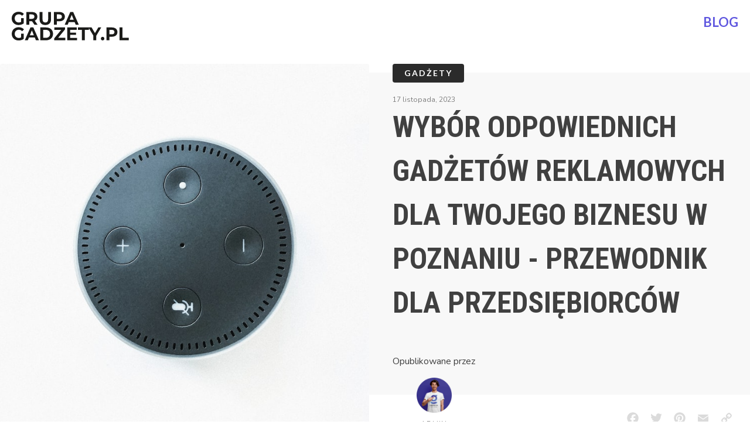

--- FILE ---
content_type: text/html; charset=UTF-8
request_url: https://gadzet.pl/wybor-odpowiednich-gadzetow-reklamowych-dla-twojego-biznesu-w-poznaniu-przewodnik-dla-przedsiebiorcow/
body_size: 8516
content:
<!DOCTYPE html>
<html lang="pl-PL" prefix="og: https://ogp.me/ns#" >
<head>
<meta charset="UTF-8">
<meta name="viewport" content="width=device-width, initial-scale=1.0">
<!-- WP_HEAD() START -->
<link rel="preload" as="style" href="https://fonts.googleapis.com/css?family=Nunito:100,200,300,400,500,600,700,800,900|Nunito:100,200,300,400,500,600,700,800,900|Lato:100,200,300,400,500,600,700,800,900|Roboto+Condensed:100,200,300,400,500,600,700,800,900" >
<link rel="stylesheet" href="https://fonts.googleapis.com/css?family=Nunito:100,200,300,400,500,600,700,800,900|Nunito:100,200,300,400,500,600,700,800,900|Lato:100,200,300,400,500,600,700,800,900|Roboto+Condensed:100,200,300,400,500,600,700,800,900">

<!-- Optymalizacja wyszukiwarek według Rank Math - https://rankmath.com/ -->
<title>Wybór odpowiednich gadżetów reklamowych dla Twojego biznesu w Poznaniu - przewodnik dla przedsiębiorców - Gadżet</title>
<meta name="description" content="Przedstawiamy przewodnik dla przedsiębiorców, którzy chcą korzystać z gadżetów reklamowych w swoim biznesie w Poznaniu. Dowiedz się, dlaczego warto inwestować"/>
<meta name="robots" content="index, follow, max-snippet:-1, max-video-preview:-1, max-image-preview:large"/>
<link rel="canonical" href="https://gadzet.pl/wybor-odpowiednich-gadzetow-reklamowych-dla-twojego-biznesu-w-poznaniu-przewodnik-dla-przedsiebiorcow/" />
<meta property="og:locale" content="pl_PL" />
<meta property="og:type" content="article" />
<meta property="og:title" content="Wybór odpowiednich gadżetów reklamowych dla Twojego biznesu w Poznaniu - przewodnik dla przedsiębiorców - Gadżet" />
<meta property="og:description" content="Przedstawiamy przewodnik dla przedsiębiorców, którzy chcą korzystać z gadżetów reklamowych w swoim biznesie w Poznaniu. Dowiedz się, dlaczego warto inwestować" />
<meta property="og:url" content="https://gadzet.pl/wybor-odpowiednich-gadzetow-reklamowych-dla-twojego-biznesu-w-poznaniu-przewodnik-dla-przedsiebiorcow/" />
<meta property="og:site_name" content="Gadżet.pl" />
<meta property="article:section" content="Gadżety" />
<meta property="og:image" content="https://gadzet.pl/wp-content/uploads/2023/11/gadzety_reklamowe_dla_biznesu.jpg" />
<meta property="og:image:secure_url" content="https://gadzet.pl/wp-content/uploads/2023/11/gadzety_reklamowe_dla_biznesu.jpg" />
<meta property="og:image:width" content="1080" />
<meta property="og:image:height" content="732" />
<meta property="og:image:alt" content="Gadżety reklamowe dla biznesu" />
<meta property="og:image:type" content="image/jpeg" />
<meta property="article:published_time" content="2023-11-17T12:53:30+01:00" />
<meta name="twitter:card" content="summary_large_image" />
<meta name="twitter:title" content="Wybór odpowiednich gadżetów reklamowych dla Twojego biznesu w Poznaniu - przewodnik dla przedsiębiorców - Gadżet" />
<meta name="twitter:description" content="Przedstawiamy przewodnik dla przedsiębiorców, którzy chcą korzystać z gadżetów reklamowych w swoim biznesie w Poznaniu. Dowiedz się, dlaczego warto inwestować" />
<meta name="twitter:image" content="https://gadzet.pl/wp-content/uploads/2023/11/gadzety_reklamowe_dla_biznesu.jpg" />
<meta name="twitter:label1" content="Napisane przez" />
<meta name="twitter:data1" content="admin" />
<meta name="twitter:label2" content="Czas czytania" />
<meta name="twitter:data2" content="1 minuta" />
<script type="application/ld+json" class="rank-math-schema">{"@context":"https://schema.org","@graph":[{"@type":"Organization","@id":"https://gadzet.pl/#organization","name":"Gad\u017cet.pl","url":"https://gadzet.pl"},{"@type":"WebSite","@id":"https://gadzet.pl/#website","url":"https://gadzet.pl","name":"Gad\u017cet.pl","publisher":{"@id":"https://gadzet.pl/#organization"},"inLanguage":"pl-PL"},{"@type":"ImageObject","@id":"https://gadzet.pl/wp-content/uploads/2023/11/gadzety_reklamowe_dla_biznesu.jpg","url":"https://gadzet.pl/wp-content/uploads/2023/11/gadzety_reklamowe_dla_biznesu.jpg","width":"1080","height":"732","caption":"Gad\u017cety reklamowe dla biznesu","inLanguage":"pl-PL"},{"@type":"WebPage","@id":"https://gadzet.pl/wybor-odpowiednich-gadzetow-reklamowych-dla-twojego-biznesu-w-poznaniu-przewodnik-dla-przedsiebiorcow/#webpage","url":"https://gadzet.pl/wybor-odpowiednich-gadzetow-reklamowych-dla-twojego-biznesu-w-poznaniu-przewodnik-dla-przedsiebiorcow/","name":"Wyb\u00f3r odpowiednich gad\u017cet\u00f3w reklamowych dla Twojego biznesu w Poznaniu - przewodnik dla przedsi\u0119biorc\u00f3w - Gad\u017cet","datePublished":"2023-11-17T12:53:30+01:00","dateModified":"2023-11-17T12:53:30+01:00","isPartOf":{"@id":"https://gadzet.pl/#website"},"primaryImageOfPage":{"@id":"https://gadzet.pl/wp-content/uploads/2023/11/gadzety_reklamowe_dla_biznesu.jpg"},"inLanguage":"pl-PL"},{"@type":"Person","@id":"https://gadzet.pl/author/admin/","name":"admin","url":"https://gadzet.pl/author/admin/","image":{"@type":"ImageObject","@id":"https://secure.gravatar.com/avatar/4cd44966983f4d1bf6324d5b26e5459fafcca219620af3f934dec86579c6a0f2?s=96&amp;d=mm&amp;r=g","url":"https://secure.gravatar.com/avatar/4cd44966983f4d1bf6324d5b26e5459fafcca219620af3f934dec86579c6a0f2?s=96&amp;d=mm&amp;r=g","caption":"admin","inLanguage":"pl-PL"},"sameAs":["http://gadzet.pl"],"worksFor":{"@id":"https://gadzet.pl/#organization"}},{"@type":"BlogPosting","headline":"Wyb\u00f3r odpowiednich gad\u017cet\u00f3w reklamowych dla Twojego biznesu w Poznaniu - przewodnik dla przedsi\u0119biorc\u00f3w -","datePublished":"2023-11-17T12:53:30+01:00","dateModified":"2023-11-17T12:53:30+01:00","articleSection":"Gad\u017cety","author":{"@id":"https://gadzet.pl/author/admin/","name":"admin"},"publisher":{"@id":"https://gadzet.pl/#organization"},"description":"Przedstawiamy przewodnik dla przedsi\u0119biorc\u00f3w, kt\u00f3rzy chc\u0105 korzysta\u0107 z gad\u017cet\u00f3w reklamowych w swoim biznesie w Poznaniu. Dowiedz si\u0119, dlaczego warto inwestowa\u0107","name":"Wyb\u00f3r odpowiednich gad\u017cet\u00f3w reklamowych dla Twojego biznesu w Poznaniu - przewodnik dla przedsi\u0119biorc\u00f3w -","@id":"https://gadzet.pl/wybor-odpowiednich-gadzetow-reklamowych-dla-twojego-biznesu-w-poznaniu-przewodnik-dla-przedsiebiorcow/#richSnippet","isPartOf":{"@id":"https://gadzet.pl/wybor-odpowiednich-gadzetow-reklamowych-dla-twojego-biznesu-w-poznaniu-przewodnik-dla-przedsiebiorcow/#webpage"},"image":{"@id":"https://gadzet.pl/wp-content/uploads/2023/11/gadzety_reklamowe_dla_biznesu.jpg"},"inLanguage":"pl-PL","mainEntityOfPage":{"@id":"https://gadzet.pl/wybor-odpowiednich-gadzetow-reklamowych-dla-twojego-biznesu-w-poznaniu-przewodnik-dla-przedsiebiorcow/#webpage"}}]}</script>
<!-- /Wtyczka Rank Math WordPress SEO -->

<link rel="alternate" type="application/rss+xml" title="Gadżet &raquo; Kanał z wpisami" href="https://gadzet.pl/feed/" />
<link rel="alternate" type="application/rss+xml" title="Gadżet &raquo; Kanał z komentarzami" href="https://gadzet.pl/comments/feed/" />
<link rel="alternate" type="application/rss+xml" title="Gadżet &raquo; Wybór odpowiednich gadżetów reklamowych dla Twojego biznesu w Poznaniu - przewodnik dla przedsiębiorców Kanał z komentarzami" href="https://gadzet.pl/wybor-odpowiednich-gadzetow-reklamowych-dla-twojego-biznesu-w-poznaniu-przewodnik-dla-przedsiebiorcow/feed/" />
<link rel="alternate" title="oEmbed (JSON)" type="application/json+oembed" href="https://gadzet.pl/wp-json/oembed/1.0/embed?url=https%3A%2F%2Fgadzet.pl%2Fwybor-odpowiednich-gadzetow-reklamowych-dla-twojego-biznesu-w-poznaniu-przewodnik-dla-przedsiebiorcow%2F" />
<link rel="alternate" title="oEmbed (XML)" type="text/xml+oembed" href="https://gadzet.pl/wp-json/oembed/1.0/embed?url=https%3A%2F%2Fgadzet.pl%2Fwybor-odpowiednich-gadzetow-reklamowych-dla-twojego-biznesu-w-poznaniu-przewodnik-dla-przedsiebiorcow%2F&#038;format=xml" />
<style id='wp-img-auto-sizes-contain-inline-css'>
img:is([sizes=auto i],[sizes^="auto," i]){contain-intrinsic-size:3000px 1500px}
/*# sourceURL=wp-img-auto-sizes-contain-inline-css */
</style>
<style id='wp-block-library-inline-css'>
:root{--wp-block-synced-color:#7a00df;--wp-block-synced-color--rgb:122,0,223;--wp-bound-block-color:var(--wp-block-synced-color);--wp-editor-canvas-background:#ddd;--wp-admin-theme-color:#007cba;--wp-admin-theme-color--rgb:0,124,186;--wp-admin-theme-color-darker-10:#006ba1;--wp-admin-theme-color-darker-10--rgb:0,107,160.5;--wp-admin-theme-color-darker-20:#005a87;--wp-admin-theme-color-darker-20--rgb:0,90,135;--wp-admin-border-width-focus:2px}@media (min-resolution:192dpi){:root{--wp-admin-border-width-focus:1.5px}}.wp-element-button{cursor:pointer}:root .has-very-light-gray-background-color{background-color:#eee}:root .has-very-dark-gray-background-color{background-color:#313131}:root .has-very-light-gray-color{color:#eee}:root .has-very-dark-gray-color{color:#313131}:root .has-vivid-green-cyan-to-vivid-cyan-blue-gradient-background{background:linear-gradient(135deg,#00d084,#0693e3)}:root .has-purple-crush-gradient-background{background:linear-gradient(135deg,#34e2e4,#4721fb 50%,#ab1dfe)}:root .has-hazy-dawn-gradient-background{background:linear-gradient(135deg,#faaca8,#dad0ec)}:root .has-subdued-olive-gradient-background{background:linear-gradient(135deg,#fafae1,#67a671)}:root .has-atomic-cream-gradient-background{background:linear-gradient(135deg,#fdd79a,#004a59)}:root .has-nightshade-gradient-background{background:linear-gradient(135deg,#330968,#31cdcf)}:root .has-midnight-gradient-background{background:linear-gradient(135deg,#020381,#2874fc)}:root{--wp--preset--font-size--normal:16px;--wp--preset--font-size--huge:42px}.has-regular-font-size{font-size:1em}.has-larger-font-size{font-size:2.625em}.has-normal-font-size{font-size:var(--wp--preset--font-size--normal)}.has-huge-font-size{font-size:var(--wp--preset--font-size--huge)}.has-text-align-center{text-align:center}.has-text-align-left{text-align:left}.has-text-align-right{text-align:right}.has-fit-text{white-space:nowrap!important}#end-resizable-editor-section{display:none}.aligncenter{clear:both}.items-justified-left{justify-content:flex-start}.items-justified-center{justify-content:center}.items-justified-right{justify-content:flex-end}.items-justified-space-between{justify-content:space-between}.screen-reader-text{border:0;clip-path:inset(50%);height:1px;margin:-1px;overflow:hidden;padding:0;position:absolute;width:1px;word-wrap:normal!important}.screen-reader-text:focus{background-color:#ddd;clip-path:none;color:#444;display:block;font-size:1em;height:auto;left:5px;line-height:normal;padding:15px 23px 14px;text-decoration:none;top:5px;width:auto;z-index:100000}html :where(.has-border-color){border-style:solid}html :where([style*=border-top-color]){border-top-style:solid}html :where([style*=border-right-color]){border-right-style:solid}html :where([style*=border-bottom-color]){border-bottom-style:solid}html :where([style*=border-left-color]){border-left-style:solid}html :where([style*=border-width]){border-style:solid}html :where([style*=border-top-width]){border-top-style:solid}html :where([style*=border-right-width]){border-right-style:solid}html :where([style*=border-bottom-width]){border-bottom-style:solid}html :where([style*=border-left-width]){border-left-style:solid}html :where(img[class*=wp-image-]){height:auto;max-width:100%}:where(figure){margin:0 0 1em}html :where(.is-position-sticky){--wp-admin--admin-bar--position-offset:var(--wp-admin--admin-bar--height,0px)}@media screen and (max-width:600px){html :where(.is-position-sticky){--wp-admin--admin-bar--position-offset:0px}}
/*# sourceURL=/wp-includes/css/dist/block-library/common.min.css */
</style>
<style id='classic-theme-styles-inline-css'>
/*! This file is auto-generated */
.wp-block-button__link{color:#fff;background-color:#32373c;border-radius:9999px;box-shadow:none;text-decoration:none;padding:calc(.667em + 2px) calc(1.333em + 2px);font-size:1.125em}.wp-block-file__button{background:#32373c;color:#fff;text-decoration:none}
/*# sourceURL=/wp-includes/css/classic-themes.min.css */
</style>
<style id='global-styles-inline-css'>
:root{--wp--preset--aspect-ratio--square: 1;--wp--preset--aspect-ratio--4-3: 4/3;--wp--preset--aspect-ratio--3-4: 3/4;--wp--preset--aspect-ratio--3-2: 3/2;--wp--preset--aspect-ratio--2-3: 2/3;--wp--preset--aspect-ratio--16-9: 16/9;--wp--preset--aspect-ratio--9-16: 9/16;--wp--preset--color--black: #000000;--wp--preset--color--cyan-bluish-gray: #abb8c3;--wp--preset--color--white: #ffffff;--wp--preset--color--pale-pink: #f78da7;--wp--preset--color--vivid-red: #cf2e2e;--wp--preset--color--luminous-vivid-orange: #ff6900;--wp--preset--color--luminous-vivid-amber: #fcb900;--wp--preset--color--light-green-cyan: #7bdcb5;--wp--preset--color--vivid-green-cyan: #00d084;--wp--preset--color--pale-cyan-blue: #8ed1fc;--wp--preset--color--vivid-cyan-blue: #0693e3;--wp--preset--color--vivid-purple: #9b51e0;--wp--preset--color--base: #ffffff;--wp--preset--color--contrast: #000000;--wp--preset--color--primary: #9DFF20;--wp--preset--color--secondary: #345C00;--wp--preset--color--tertiary: #F6F6F6;--wp--preset--gradient--vivid-cyan-blue-to-vivid-purple: linear-gradient(135deg,rgb(6,147,227) 0%,rgb(155,81,224) 100%);--wp--preset--gradient--light-green-cyan-to-vivid-green-cyan: linear-gradient(135deg,rgb(122,220,180) 0%,rgb(0,208,130) 100%);--wp--preset--gradient--luminous-vivid-amber-to-luminous-vivid-orange: linear-gradient(135deg,rgb(252,185,0) 0%,rgb(255,105,0) 100%);--wp--preset--gradient--luminous-vivid-orange-to-vivid-red: linear-gradient(135deg,rgb(255,105,0) 0%,rgb(207,46,46) 100%);--wp--preset--gradient--very-light-gray-to-cyan-bluish-gray: linear-gradient(135deg,rgb(238,238,238) 0%,rgb(169,184,195) 100%);--wp--preset--gradient--cool-to-warm-spectrum: linear-gradient(135deg,rgb(74,234,220) 0%,rgb(151,120,209) 20%,rgb(207,42,186) 40%,rgb(238,44,130) 60%,rgb(251,105,98) 80%,rgb(254,248,76) 100%);--wp--preset--gradient--blush-light-purple: linear-gradient(135deg,rgb(255,206,236) 0%,rgb(152,150,240) 100%);--wp--preset--gradient--blush-bordeaux: linear-gradient(135deg,rgb(254,205,165) 0%,rgb(254,45,45) 50%,rgb(107,0,62) 100%);--wp--preset--gradient--luminous-dusk: linear-gradient(135deg,rgb(255,203,112) 0%,rgb(199,81,192) 50%,rgb(65,88,208) 100%);--wp--preset--gradient--pale-ocean: linear-gradient(135deg,rgb(255,245,203) 0%,rgb(182,227,212) 50%,rgb(51,167,181) 100%);--wp--preset--gradient--electric-grass: linear-gradient(135deg,rgb(202,248,128) 0%,rgb(113,206,126) 100%);--wp--preset--gradient--midnight: linear-gradient(135deg,rgb(2,3,129) 0%,rgb(40,116,252) 100%);--wp--preset--font-size--small: clamp(0.875rem, 0.875rem + ((1vw - 0.2rem) * 0.227), 1rem);--wp--preset--font-size--medium: clamp(1rem, 1rem + ((1vw - 0.2rem) * 0.227), 1.125rem);--wp--preset--font-size--large: clamp(1.75rem, 1.75rem + ((1vw - 0.2rem) * 0.227), 1.875rem);--wp--preset--font-size--x-large: 2.25rem;--wp--preset--font-size--xx-large: clamp(6.1rem, 6.1rem + ((1vw - 0.2rem) * 7.091), 10rem);--wp--preset--font-family--dm-sans: "DM Sans", sans-serif;--wp--preset--font-family--ibm-plex-mono: 'IBM Plex Mono', monospace;--wp--preset--font-family--inter: "Inter", sans-serif;--wp--preset--font-family--system-font: -apple-system,BlinkMacSystemFont,"Segoe UI",Roboto,Oxygen-Sans,Ubuntu,Cantarell,"Helvetica Neue",sans-serif;--wp--preset--font-family--source-serif-pro: "Source Serif Pro", serif;--wp--preset--spacing--20: 0.44rem;--wp--preset--spacing--30: clamp(1.5rem, 5vw, 2rem);--wp--preset--spacing--40: clamp(1.8rem, 1.8rem + ((1vw - 0.48rem) * 2.885), 3rem);--wp--preset--spacing--50: clamp(2.5rem, 8vw, 4.5rem);--wp--preset--spacing--60: clamp(3.75rem, 10vw, 7rem);--wp--preset--spacing--70: clamp(5rem, 5.25rem + ((1vw - 0.48rem) * 9.096), 8rem);--wp--preset--spacing--80: clamp(7rem, 14vw, 11rem);--wp--preset--shadow--natural: 6px 6px 9px rgba(0, 0, 0, 0.2);--wp--preset--shadow--deep: 12px 12px 50px rgba(0, 0, 0, 0.4);--wp--preset--shadow--sharp: 6px 6px 0px rgba(0, 0, 0, 0.2);--wp--preset--shadow--outlined: 6px 6px 0px -3px rgb(255, 255, 255), 6px 6px rgb(0, 0, 0);--wp--preset--shadow--crisp: 6px 6px 0px rgb(0, 0, 0);}:root :where(.is-layout-flow) > :first-child{margin-block-start: 0;}:root :where(.is-layout-flow) > :last-child{margin-block-end: 0;}:root :where(.is-layout-flow) > *{margin-block-start: 1.5rem;margin-block-end: 0;}:root :where(.is-layout-constrained) > :first-child{margin-block-start: 0;}:root :where(.is-layout-constrained) > :last-child{margin-block-end: 0;}:root :where(.is-layout-constrained) > *{margin-block-start: 1.5rem;margin-block-end: 0;}:root :where(.is-layout-flex){gap: 1.5rem;}:root :where(.is-layout-grid){gap: 1.5rem;}body .is-layout-flex{display: flex;}.is-layout-flex{flex-wrap: wrap;align-items: center;}.is-layout-flex > :is(*, div){margin: 0;}body .is-layout-grid{display: grid;}.is-layout-grid > :is(*, div){margin: 0;}.has-black-color{color: var(--wp--preset--color--black) !important;}.has-cyan-bluish-gray-color{color: var(--wp--preset--color--cyan-bluish-gray) !important;}.has-white-color{color: var(--wp--preset--color--white) !important;}.has-pale-pink-color{color: var(--wp--preset--color--pale-pink) !important;}.has-vivid-red-color{color: var(--wp--preset--color--vivid-red) !important;}.has-luminous-vivid-orange-color{color: var(--wp--preset--color--luminous-vivid-orange) !important;}.has-luminous-vivid-amber-color{color: var(--wp--preset--color--luminous-vivid-amber) !important;}.has-light-green-cyan-color{color: var(--wp--preset--color--light-green-cyan) !important;}.has-vivid-green-cyan-color{color: var(--wp--preset--color--vivid-green-cyan) !important;}.has-pale-cyan-blue-color{color: var(--wp--preset--color--pale-cyan-blue) !important;}.has-vivid-cyan-blue-color{color: var(--wp--preset--color--vivid-cyan-blue) !important;}.has-vivid-purple-color{color: var(--wp--preset--color--vivid-purple) !important;}.has-black-background-color{background-color: var(--wp--preset--color--black) !important;}.has-cyan-bluish-gray-background-color{background-color: var(--wp--preset--color--cyan-bluish-gray) !important;}.has-white-background-color{background-color: var(--wp--preset--color--white) !important;}.has-pale-pink-background-color{background-color: var(--wp--preset--color--pale-pink) !important;}.has-vivid-red-background-color{background-color: var(--wp--preset--color--vivid-red) !important;}.has-luminous-vivid-orange-background-color{background-color: var(--wp--preset--color--luminous-vivid-orange) !important;}.has-luminous-vivid-amber-background-color{background-color: var(--wp--preset--color--luminous-vivid-amber) !important;}.has-light-green-cyan-background-color{background-color: var(--wp--preset--color--light-green-cyan) !important;}.has-vivid-green-cyan-background-color{background-color: var(--wp--preset--color--vivid-green-cyan) !important;}.has-pale-cyan-blue-background-color{background-color: var(--wp--preset--color--pale-cyan-blue) !important;}.has-vivid-cyan-blue-background-color{background-color: var(--wp--preset--color--vivid-cyan-blue) !important;}.has-vivid-purple-background-color{background-color: var(--wp--preset--color--vivid-purple) !important;}.has-black-border-color{border-color: var(--wp--preset--color--black) !important;}.has-cyan-bluish-gray-border-color{border-color: var(--wp--preset--color--cyan-bluish-gray) !important;}.has-white-border-color{border-color: var(--wp--preset--color--white) !important;}.has-pale-pink-border-color{border-color: var(--wp--preset--color--pale-pink) !important;}.has-vivid-red-border-color{border-color: var(--wp--preset--color--vivid-red) !important;}.has-luminous-vivid-orange-border-color{border-color: var(--wp--preset--color--luminous-vivid-orange) !important;}.has-luminous-vivid-amber-border-color{border-color: var(--wp--preset--color--luminous-vivid-amber) !important;}.has-light-green-cyan-border-color{border-color: var(--wp--preset--color--light-green-cyan) !important;}.has-vivid-green-cyan-border-color{border-color: var(--wp--preset--color--vivid-green-cyan) !important;}.has-pale-cyan-blue-border-color{border-color: var(--wp--preset--color--pale-cyan-blue) !important;}.has-vivid-cyan-blue-border-color{border-color: var(--wp--preset--color--vivid-cyan-blue) !important;}.has-vivid-purple-border-color{border-color: var(--wp--preset--color--vivid-purple) !important;}.has-vivid-cyan-blue-to-vivid-purple-gradient-background{background: var(--wp--preset--gradient--vivid-cyan-blue-to-vivid-purple) !important;}.has-light-green-cyan-to-vivid-green-cyan-gradient-background{background: var(--wp--preset--gradient--light-green-cyan-to-vivid-green-cyan) !important;}.has-luminous-vivid-amber-to-luminous-vivid-orange-gradient-background{background: var(--wp--preset--gradient--luminous-vivid-amber-to-luminous-vivid-orange) !important;}.has-luminous-vivid-orange-to-vivid-red-gradient-background{background: var(--wp--preset--gradient--luminous-vivid-orange-to-vivid-red) !important;}.has-very-light-gray-to-cyan-bluish-gray-gradient-background{background: var(--wp--preset--gradient--very-light-gray-to-cyan-bluish-gray) !important;}.has-cool-to-warm-spectrum-gradient-background{background: var(--wp--preset--gradient--cool-to-warm-spectrum) !important;}.has-blush-light-purple-gradient-background{background: var(--wp--preset--gradient--blush-light-purple) !important;}.has-blush-bordeaux-gradient-background{background: var(--wp--preset--gradient--blush-bordeaux) !important;}.has-luminous-dusk-gradient-background{background: var(--wp--preset--gradient--luminous-dusk) !important;}.has-pale-ocean-gradient-background{background: var(--wp--preset--gradient--pale-ocean) !important;}.has-electric-grass-gradient-background{background: var(--wp--preset--gradient--electric-grass) !important;}.has-midnight-gradient-background{background: var(--wp--preset--gradient--midnight) !important;}.has-small-font-size{font-size: var(--wp--preset--font-size--small) !important;}.has-medium-font-size{font-size: var(--wp--preset--font-size--medium) !important;}.has-large-font-size{font-size: var(--wp--preset--font-size--large) !important;}.has-x-large-font-size{font-size: var(--wp--preset--font-size--x-large) !important;}
/*# sourceURL=global-styles-inline-css */
</style>
<link rel='stylesheet' id='oxygen-css' href='https://gadzet.pl/wp-content/plugins/oxygen/component-framework/oxygen.css?ver=4.8.1' media='all' />
<script src="https://gadzet.pl/wp-includes/js/jquery/jquery.min.js?ver=3.7.1" id="jquery-core-js"></script>
<link rel="https://api.w.org/" href="https://gadzet.pl/wp-json/" /><link rel="alternate" title="JSON" type="application/json" href="https://gadzet.pl/wp-json/wp/v2/posts/18751" /><link rel="EditURI" type="application/rsd+xml" title="RSD" href="https://gadzet.pl/xmlrpc.php?rsd" />
<meta name="generator" content="WordPress 6.9" />
<link rel='shortlink' href='https://gadzet.pl/?p=18751' />
<style class='wp-fonts-local'>
@font-face{font-family:"DM Sans";font-style:normal;font-weight:400;font-display:fallback;src:url('https://gadzet.pl/wp-content/themes/oxygen-is-not-a-theme/assets/fonts/dm-sans/DMSans-Regular.woff2') format('woff2');font-stretch:normal;}
@font-face{font-family:"DM Sans";font-style:italic;font-weight:400;font-display:fallback;src:url('https://gadzet.pl/wp-content/themes/oxygen-is-not-a-theme/assets/fonts/dm-sans/DMSans-Regular-Italic.woff2') format('woff2');font-stretch:normal;}
@font-face{font-family:"DM Sans";font-style:normal;font-weight:700;font-display:fallback;src:url('https://gadzet.pl/wp-content/themes/oxygen-is-not-a-theme/assets/fonts/dm-sans/DMSans-Bold.woff2') format('woff2');font-stretch:normal;}
@font-face{font-family:"DM Sans";font-style:italic;font-weight:700;font-display:fallback;src:url('https://gadzet.pl/wp-content/themes/oxygen-is-not-a-theme/assets/fonts/dm-sans/DMSans-Bold-Italic.woff2') format('woff2');font-stretch:normal;}
@font-face{font-family:"IBM Plex Mono";font-style:normal;font-weight:300;font-display:block;src:url('https://gadzet.pl/wp-content/themes/oxygen-is-not-a-theme/assets/fonts/ibm-plex-mono/IBMPlexMono-Light.woff2') format('woff2');font-stretch:normal;}
@font-face{font-family:"IBM Plex Mono";font-style:normal;font-weight:400;font-display:block;src:url('https://gadzet.pl/wp-content/themes/oxygen-is-not-a-theme/assets/fonts/ibm-plex-mono/IBMPlexMono-Regular.woff2') format('woff2');font-stretch:normal;}
@font-face{font-family:"IBM Plex Mono";font-style:italic;font-weight:400;font-display:block;src:url('https://gadzet.pl/wp-content/themes/oxygen-is-not-a-theme/assets/fonts/ibm-plex-mono/IBMPlexMono-Italic.woff2') format('woff2');font-stretch:normal;}
@font-face{font-family:"IBM Plex Mono";font-style:normal;font-weight:700;font-display:block;src:url('https://gadzet.pl/wp-content/themes/oxygen-is-not-a-theme/assets/fonts/ibm-plex-mono/IBMPlexMono-Bold.woff2') format('woff2');font-stretch:normal;}
@font-face{font-family:Inter;font-style:normal;font-weight:200 900;font-display:fallback;src:url('https://gadzet.pl/wp-content/themes/oxygen-is-not-a-theme/assets/fonts/inter/Inter-VariableFont_slnt,wght.ttf') format('truetype');font-stretch:normal;}
@font-face{font-family:"Source Serif Pro";font-style:normal;font-weight:200 900;font-display:fallback;src:url('https://gadzet.pl/wp-content/themes/oxygen-is-not-a-theme/assets/fonts/source-serif-pro/SourceSerif4Variable-Roman.ttf.woff2') format('woff2');font-stretch:normal;}
@font-face{font-family:"Source Serif Pro";font-style:italic;font-weight:200 900;font-display:fallback;src:url('https://gadzet.pl/wp-content/themes/oxygen-is-not-a-theme/assets/fonts/source-serif-pro/SourceSerif4Variable-Italic.ttf.woff2') format('woff2');font-stretch:normal;}
</style>
<link rel="icon" href="https://gadzet.pl/wp-content/uploads/2023/06/cropped-favicon-32x32.png" sizes="32x32" />
<link rel="icon" href="https://gadzet.pl/wp-content/uploads/2023/06/cropped-favicon-192x192.png" sizes="192x192" />
<link rel="apple-touch-icon" href="https://gadzet.pl/wp-content/uploads/2023/06/cropped-favicon-180x180.png" />
<meta name="msapplication-TileImage" content="https://gadzet.pl/wp-content/uploads/2023/06/cropped-favicon-270x270.png" />
<link rel='stylesheet' id='oxygen-cache-17-css' href='//gadzet.pl/wp-content/uploads/oxygen/css/17.css?cache=1758639398&#038;ver=6.9' media='all' />
<link rel='stylesheet' id='oxygen-cache-51-css' href='//gadzet.pl/wp-content/uploads/oxygen/css/51.css?cache=1686557740&#038;ver=6.9' media='all' />
<link rel='stylesheet' id='oxygen-universal-styles-css' href='//gadzet.pl/wp-content/uploads/oxygen/css/universal.css?cache=1758639398&#038;ver=6.9' media='all' />
<!-- END OF WP_HEAD() -->
</head>
<body class="wp-singular post-template-default single single-post postid-18751 single-format-standard wp-embed-responsive wp-theme-oxygen-is-not-a-theme  oxygen-body" >




						<header id="section-1-17" class=" ct-section" ><div class="ct-section-inner-wrap"><a id="link-6-17" class="ct-link" href="https://gadzet.pl/"   ><img  id="image-3-17" alt="Gadzet pl Logo" src="https://gadzet.pl/wp-content/uploads/2023/05/gadzetpl-logo.svg" class="ct-image" srcset="" sizes="(max-width: 388px) 100vw, 388px" /></a><a id="text_block-10-17" class="ct-link-text" href="https://gadzet.pl/blog/"   >BLOG</a></div></header><section id="section-2-51" class=" ct-section section-background" ><div class="ct-section-inner-wrap"><img  id="image-4-51" alt="Gadżety reklamowe dla biznesu" src="https://gadzet.pl/wp-content/uploads/2023/11/gadzety_reklamowe_dla_biznesu.jpg" class="ct-image" srcset="https://gadzet.pl/wp-content/uploads/2023/11/gadzety_reklamowe_dla_biznesu.jpg 1080w, https://gadzet.pl/wp-content/uploads/2023/11/gadzety_reklamowe_dla_biznesu-300x203.jpg 300w, https://gadzet.pl/wp-content/uploads/2023/11/gadzety_reklamowe_dla_biznesu-1024x694.jpg 1024w, https://gadzet.pl/wp-content/uploads/2023/11/gadzety_reklamowe_dla_biznesu-768x521.jpg 768w" sizes="(max-width: 1080px) 100vw, 1080px" /><div id="div_block-21-51" class="ct-div-block" ><div id="div_block-3-51" class="ct-div-block" ><div id="text_block-9-51" class="ct-text-block span__post-category-link" ><span id="span-11-51" class="ct-span" ><a href="https://gadzet.pl/category/gadzety/" rel="tag">Gadżety</a></span></div><div id="text_block-30-51" class="ct-text-block" ><span id="span-33-51" class="ct-span" >17 listopada, 2023</span></div><h1 id="headline-6-51" class="ct-headline"><span id="span-7-51" class="ct-span" >Wybór odpowiednich gadżetów reklamowych dla Twojego biznesu w Poznaniu - przewodnik dla przedsiębiorców</span></h1><div id="div_block-34-51" class="ct-div-block" ><div id="div_block-13-51" class="ct-div-block" ><div id="text_block-18-51" class="ct-text-block" >Opublikowane przez</div><img  id="image-17-51" alt="Gadżet.pl" src="https://gadzet.pl/wp-content/uploads/2023/05/gadzet.png" class="ct-image" srcset="https://gadzet.pl/wp-content/uploads/2023/05/gadzet.png 280w, https://gadzet.pl/wp-content/uploads/2023/05/gadzet-150x150.png 150w" sizes="(max-width: 280px) 100vw, 280px" /><div id="text_block-14-51" class="ct-text-block" ><span id="span-15-51" class="ct-span" >admin</span></div></div><div id="div_block-26-51" class="ct-div-block" ><div id="code_block-28-51" class="ct-code-block" ><div class="a2a_kit a2a_kit_size_26 addtoany_list">
<a class="a2a_button_facebook"></a>
<a class="a2a_button_twitter"></a>
<a class="a2a_button_pinterest"></a>
<a class="a2a_button_email"></a>
<a class="a2a_button_copy_link"></a>
</div>

<script>
var a2a_config = a2a_config || {};
a2a_config.locale = "pl";
a2a_config.num_services = 6;
</script>
<script async src="https://static.addtoany.com/menu/page.js"></script></div></div></div></div></div></div></section><section id="section-22-51" class=" ct-section" ><div class="ct-section-inner-wrap"><div id="div_block-38-51" class="ct-div-block" ><div id="text_block-23-51" class="ct-text-block" ><span id="span-24-51" class="ct-span oxy-stock-content-styles" ><h2>Wybór odpowiednich gadżetów reklamowych dla Twojego biznesu w Poznaniu - przewodnik dla przedsiębiorców</h2>
<h3>Dlaczego warto inwestować w gadżety reklamowe?</h3>
<p>Przedstawiamy przewodnik dla przedsiębiorców, którzy chcą korzystać z gadżetów reklamowych w swoim biznesie w Poznaniu. Dowiedz się, dlaczego warto inwestować w te kreatywne narzędzia promocji.</p>
<h3>Korzyści płynące z korzystania z gadżetów reklamowych</h3>
<p>Poznaj wszystkie korzyści, jakie możesz osiągnąć dzięki wykorzystaniu gadżetów reklamowych w swoim biznesie w Poznaniu. Zwiększ rozpoznawalność marki, przyciągaj nowych klientów i zwiększaj lojalność istniejących.</p>
<h3>Jak wybrać odpowiednie gadżety reklamowe dla swojego biznesu w Poznaniu?</h3>
<p>Przeczytaj nasze wskazówki dotyczące wyboru odpowiednich gadżetów reklamowych dla Twojego biznesu w Poznaniu. Dowiedz się, jak dopasować gadżety do charakteru swojej działalności i preferencji klientów.</p>
<h3>Najpopularniejsze gadżety reklamowe dla biznesów w Poznaniu</h3>
<p>Zapoznaj się z listą najpopularniejszych gadżetów reklamowych wybieranych przez przedsiębiorców w Poznaniu. Dowiedz się, jakie produkty są najbardziej skuteczne i jak je wykorzystać w swoim biznesie.</p>
<h3>Gdzie zamówić gadżety reklamowe w Poznaniu?</h3>
<p>Przygotowaliśmy listę renomowanych firm, które oferują usługi zamawiania gadżetów reklamowych w Poznaniu. Zapoznaj się z ich ofertą i wybierz firmę, która spełni Twoje oczekiwania odnośnie jakości i ceny.</p>
<h3>Jak promować swoje gadżety reklamowe w Poznaniu?</h3>
<p>Zapoznaj się z naszymi wskazówkami dotyczącymi promocji gadżetów reklamowych w Poznaniu. Dowiedz się, jak wykorzystać różne kanały marketingowe i wydarzenia lokalne, aby skutecznie dotrzeć do swoich potencjalnych klientów.</p>
<h3>Podsumowanie</h3>
<p>Wnioski i podsumowanie przewodnika dla przedsiębiorców, którzy chcą wykorzystać gadżety reklamowe w swoim biznesie w Poznaniu. Zdecydowanie warto zainwestować w te kreatywne narzędzia promocji, aby zwiększyć widoczność swojej marki i przyciągnąć nowych klientów.</p>
</span></div><div id="div_block-37-51" class="ct-div-block" ><div id="text_block-40-51" class="ct-text-block" ><span id="span-41-51" class="ct-span span__post-tag" ></span><br></div></div></div></div></section><section id="section-36-51" class=" ct-section" ><div class="ct-section-inner-wrap"><div id="code_block-49-51" class="ct-code-block" ><div class="single-post__navigation">
&laquo; <a href="https://gadzet.pl/10-najbardziej-kreatywnych-gadzetow-reklamowych-ktore-zaskocza-klientow-w-poznaniu/" rel="prev">10 najbardziej kreatywnych gadżetów reklamowych, które zaskoczą klientów w Poznaniu</a>	
	<a class="single-post__navigation--back-btn" href="/blog/">Powrót do bloga</a>

<a href="https://gadzet.pl/jakie-gadzety-reklamowe-najbardziej-zyskuja-popularnosc-w-poznaniu-trendy-na-2022-rok/" rel="next">Jakie gadżety reklamowe najbardziej zyskują popularność w Poznaniu? Trendy na 2022 rok</a> &raquo;	
</div></div></div></section>	<!-- WP_FOOTER -->
<script type="speculationrules">
{"prefetch":[{"source":"document","where":{"and":[{"href_matches":"/*"},{"not":{"href_matches":["/wp-*.php","/wp-admin/*","/wp-content/uploads/*","/wp-content/*","/wp-content/plugins/*","/wp-content/themes/twentytwentythree/*","/wp-content/themes/oxygen-is-not-a-theme/*","/*\\?(.+)"]}},{"not":{"selector_matches":"a[rel~=\"nofollow\"]"}},{"not":{"selector_matches":".no-prefetch, .no-prefetch a"}}]},"eagerness":"conservative"}]}
</script>
<script type="text/javascript" id="ct-footer-js"></script><style type="text/css" id="ct_code_block_css_28">.addtoany_list{
	display: flex;
    gap: 10px;
}

.addtoany_list a{
    display: flex;
    align-items: center;
    justify-content: center;
    height: 40px;
    width: 40px;
}

.addtoany_list a:not(.addtoany_special_service)>span {
    border-radius: 4px;
    display: inline-block;
    opacity: 1;
}

.addtoany_list a span {
    display: inline-block;
    float: none;
  	background: none !important;
}

.addtoany_list a span svg path{
  fill: rgb(219, 219, 219);
}</style>
<style type="text/css" id="ct_code_block_css_49">.single-post__navigation{
	width: 100%;
    display: grid;
    grid-template-columns: 1fr 1fr 1fr;
    justify-content: center;
    align-content: center;
    justify-items: center;
    align-items: center;
    position: relative;
    font-size: 0;
}

.single-post__navigation a{
	font-size: 14px;
}

.single-post__navigation--back-btn{
	display: inline-block;
	text-transform: uppercase;
    color: #5e56df;
    font-weight: 700;
    letter-spacing: 1.3px;
	grid-area: 1 / 2 / 1 / 2;
}

.single-post__navigation a[rel="next"]{
    padding-right: 20px;
	position: relative;
	grid-area: 1 / 3 / 1 / 3;
	text-align: right;
}

.single-post__navigation a[rel="prev"]{
    padding-left: 20px;
	position: relative;
	grid-area: 1 / 1 / 1 / 1;
}

.single-post__navigation a[rel="next"]:after,
.single-post__navigation a[rel="prev"]:before{
	content: '';
	display: inline-block;
	position: absolute;
    top: 50%;
	left: 0;
	transform: translateY(-50%);
	width: 12px;
	height: 12px;
	background-size: contain;
	background-position: center;
	background-repeat: no-repeat;
	background-image: url("data:image/svg+xml,%3Csvg fill='none' height='16' viewBox='0 0 8 16' width='8' xmlns='http://www.w3.org/2000/svg'%3E%3Cpath d='m7.5 15-7-7 7-7' stroke='%23232323' stroke-linecap='round' stroke-linejoin='round'/%3E%3C/svg%3E");
}

.single-post__navigation a[rel="next"]:after{
	transform: translateY(-50%) rotate(180deg);
	right: 0;
	left: unset;
}

@media screen and (max-width: 768px){
	.single-post__navigation{
		display: flex;
		flex-direction: column;
		gap: 30px;
	}
}






</style>
<!-- /WP_FOOTER --> 
<script defer src="https://static.cloudflareinsights.com/beacon.min.js/vcd15cbe7772f49c399c6a5babf22c1241717689176015" integrity="sha512-ZpsOmlRQV6y907TI0dKBHq9Md29nnaEIPlkf84rnaERnq6zvWvPUqr2ft8M1aS28oN72PdrCzSjY4U6VaAw1EQ==" data-cf-beacon='{"version":"2024.11.0","token":"9e9e2e83b19041b5a1054374d927e1fc","r":1,"server_timing":{"name":{"cfCacheStatus":true,"cfEdge":true,"cfExtPri":true,"cfL4":true,"cfOrigin":true,"cfSpeedBrain":true},"location_startswith":null}}' crossorigin="anonymous"></script>
</body>
</html>


--- FILE ---
content_type: text/css
request_url: https://gadzet.pl/wp-content/uploads/oxygen/css/51.css?cache=1686557740&ver=6.9
body_size: 211
content:
#section-2-51 > .ct-section-inner-wrap{max-width:100%;padding-top:20px;padding-bottom:20px;padding-left:0;display:flex;flex-direction:row;align-items:stretch}#section-2-51{text-align:left;position:relative}#section-22-51 > .ct-section-inner-wrap{padding-bottom:0;display:flex;flex-direction:column}#section-22-51{position:relative}#section-36-51{border-top-color:rgba(186,186,186,0.1);border-top-width:1px;border-top-style:solid}@media (max-width:767px){#section-2-51 > .ct-section-inner-wrap{padding-left:20px;display:flex;flex-direction:column}}@media (max-width:767px){#section-22-51 > .ct-section-inner-wrap{padding-top:30px}}@media (max-width:767px){#section-36-51 > .ct-section-inner-wrap{padding-top:40px}}@media (max-width:479px){#section-36-51 > .ct-section-inner-wrap{display:flex}#section-36-51{text-align:left}}#div_block-21-51{width:50%;padding-left:40px;position:relative}#div_block-3-51{flex-direction:column;display:flex;text-align:left;height:100%;width:100%}#div_block-34-51{flex-direction:row;display:flex;flex-grow:1;align-items:flex-end;width:100%;justify-content:space-between}#div_block-13-51{flex-direction:column;display:flex;text-align:left;justify-content:flex-end;align-items:center}#div_block-26-51{text-align:left}#div_block-38-51{max-width:1000px;margin-left:auto;margin-right:auto;flex-direction:column;display:flex;text-align:left}#div_block-37-51{margin-top:40px}@media (max-width:991px){#div_block-34-51{text-align:center;flex-direction:column;display:flex;align-items:flex-start}}@media (max-width:991px){#div_block-13-51{text-align:center;flex-direction:row;display:flex;align-items:center;gap:15px;margin-bottom:20px}}@media (max-width:767px){#div_block-21-51{width:100%;padding-top:20px;padding-left:0px;padding-right:0px}}@media (max-width:479px){#div_block-34-51{display:flex;text-align:left;align-items:center}}@media (max-width:479px){#div_block-13-51{text-align:right;flex-direction:column;display:flex}}#headline-6-51{text-transform:uppercase;font-size:50px;margin-bottom:50px;font-family:'Roboto Condensed';line-height:1.5}@media (max-width:479px){#headline-6-51{line-height:1.2;font-size:36px}}#text_block-9-51{font-family:'Lato';font-weight:600;text-transform:uppercase;letter-spacing:2px;color:#ffffff;font-size:14px;margin-bottom:20px}#text_block-30-51{color:#7c7c7c;font-size:12px}#text_block-18-51{margin-bottom:15px}#text_block-14-51{color:#7c7c7c;text-transform:uppercase;letter-spacing:1px;font-size:12px}@media (max-width:991px){#text_block-18-51{margin-bottom:0px}}#image-4-51{width:50%;border-radius:4px;object-fit:cover;aspect-ratio:2/1}#image-17-51{width:60px;margin-bottom:10px}@media (max-width:991px){#image-4-51{object-fit:cover}}@media (max-width:991px){#image-17-51{margin-bottom:0px}}@media (max-width:767px){#image-4-51{width:100%}}#code_block-49-51{width:100%}

--- FILE ---
content_type: text/css
request_url: https://gadzet.pl/wp-content/uploads/oxygen/css/universal.css?cache=1758639398&ver=6.9
body_size: 4129
content:
.ct-section {
width:100%;
background-size:cover;
background-repeat:repeat;
}
.ct-section>.ct-section-inner-wrap {
display:flex;
flex-direction:column;
align-items:flex-start;
}
.ct-div-block {
display:flex;
flex-wrap:nowrap;
flex-direction:column;
align-items:flex-start;
}
.ct-new-columns {
display:flex;
width:100%;
flex-direction:row;
align-items:stretch;
justify-content:center;
flex-wrap:wrap;
}
.ct-link-text {
display:inline-block;
}
.ct-link {
display:flex;
flex-wrap:wrap;
text-align:center;
text-decoration:none;
flex-direction:column;
align-items:center;
justify-content:center;
}
.ct-link-button {
display:inline-block;
text-align:center;
text-decoration:none;
}
.ct-link-button {
background-color: #1e73be;
border: 1px solid #1e73be;
color: #ffffff;
padding: 10px 16px;
}
.ct-image {
max-width:100%;
}
.ct-fancy-icon>svg {
width:55px;height:55px;}
.ct-inner-content {
width:100%;
}
.ct-slide {
display:flex;
flex-wrap:wrap;
text-align:center;
flex-direction:column;
align-items:center;
justify-content:center;
}
.ct-nestable-shortcode {
display:flex;
flex-wrap:nowrap;
flex-direction:column;
align-items:flex-start;
}
.oxy-comments {
width:100%;
text-align:left;
}
.oxy-comment-form {
width:100%;
}
.oxy-login-form {
width:100%;
}
.oxy-search-form {
width:100%;
}
.oxy-tabs-contents {
display:flex;
width:100%;
flex-wrap:nowrap;
flex-direction:column;
align-items:flex-start;
}
.oxy-tab {
display:flex;
flex-wrap:nowrap;
flex-direction:column;
align-items:flex-start;
}
.oxy-tab-content {
display:flex;
width:100%;
flex-wrap:nowrap;
flex-direction:column;
align-items:flex-start;
}
.oxy-testimonial {
width:100%;
}
.oxy-icon-box {
width:100%;
}
.oxy-pricing-box {
width:100%;
}
.oxy-posts-grid {
width:100%;
}
.oxy-gallery {
width:100%;
}
.ct-slider {
width:100%;
}
.oxy-tabs {
display:flex;
flex-wrap:nowrap;
flex-direction:row;
align-items:stretch;
}
.ct-modal {
flex-direction:column;
align-items:flex-start;
}
.ct-span {
display:inline-block;
text-decoration:inherit;
}
.ct-widget {
width:100%;
}
.oxy-dynamic-list {
width:100%;
}
@media screen and (-ms-high-contrast: active), (-ms-high-contrast: none) {
			.ct-div-block,
			.oxy-post-content,
			.ct-text-block,
			.ct-headline,
			.oxy-rich-text,
			.ct-link-text { max-width: 100%; }
			img { flex-shrink: 0; }
			body * { min-height: 1px; }
		}            .oxy-testimonial {
                flex-direction: row;
                align-items: center;
            }
                        .oxy-testimonial .oxy-testimonial-photo-wrap {
                order: 1;
            }
            
                        .oxy-testimonial .oxy-testimonial-photo {
                width: 125px;                height: 125px;                margin-right: 20px;
            }
            
                        .oxy-testimonial .oxy-testimonial-photo-wrap, 
            .oxy-testimonial .oxy-testimonial-author-wrap, 
            .oxy-testimonial .oxy-testimonial-content-wrap {
                align-items: flex-start;                text-align: left;            }
            
                                                            .oxy-testimonial .oxy-testimonial-text {
                margin-bottom:8px;font-size: 21px;
line-height: 1.4;
-webkit-font-smoothing: subpixel-antialiased;
            }
            
                                    .oxy-testimonial .oxy-testimonial-author {
                font-size: 18px;
-webkit-font-smoothing: subpixel-antialiased;
            }
                            

                                                .oxy-testimonial .oxy-testimonial-author-info {
                font-size: 12px;
-webkit-font-smoothing: subpixel-antialiased;
            }
            
             
            
                        .oxy-icon-box {
                text-align: left;                flex-direction: column;            }
            
                        .oxy-icon-box .oxy-icon-box-icon {
                margin-bottom: 12px;
                align-self: flex-start;            }
            
                                                                        .oxy-icon-box .oxy-icon-box-heading {
                font-size: 21px;
margin-bottom: 12px;            }
            
                                                                                    .oxy-icon-box .oxy-icon-box-text {
                font-size: 16px;
margin-bottom: 12px;align-self: flex-start;            }
            
                        .oxy-icon-box .oxy-icon-box-link {
                margin-top: 20px;                            }
            
            
            /* GLOBALS */

                                                            .oxy-pricing-box .oxy-pricing-box-section {
                padding-top: 20px;
padding-left: 20px;
padding-right: 20px;
padding-bottom: 20px;
text-align: center;            }
                        
                        .oxy-pricing-box .oxy-pricing-box-section.oxy-pricing-box-price {
                justify-content: center;            }
            
            /* IMAGE */
                                                                                    .oxy-pricing-box .oxy-pricing-box-section.oxy-pricing-box-graphic {
                justify-content: center;            }
            
            /* TITLE */
                                                            
                                    .oxy-pricing-box .oxy-pricing-box-title-title {
                font-size: 48px;
            }
            
                                    .oxy-pricing-box .oxy-pricing-box-title-subtitle {
                font-size: 24px;
            }
            

            /* PRICE */
                                                .oxy-pricing-box .oxy-pricing-box-section.oxy-pricing-box-price {
                                                flex-direction: row;                                            }
            
                                    .oxy-pricing-box .oxy-pricing-box-currency {
                font-size: 28px;
            }
            
                                    .oxy-pricing-box .oxy-pricing-box-amount-main {
                font-size: 80px;
line-height: 0.7;
            }
            
                                    .oxy-pricing-box .oxy-pricing-box-amount-decimal {
                font-size: 13px;
            }
                        
                                    .oxy-pricing-box .oxy-pricing-box-term {
                font-size: 16px;
            }
            
                                    .oxy-pricing-box .oxy-pricing-box-sale-price {
                font-size: 12px;
color: rgba(0,0,0,0.5);
                margin-bottom: 20px;            }
            
            /* CONTENT */

                                                                        .oxy-pricing-box .oxy-pricing-box-section.oxy-pricing-box-content {
                font-size: 16px;
color: rgba(0,0,0,0.5);
            }
            
            /* CTA */

                                                                        .oxy-pricing-box .oxy-pricing-box-section.oxy-pricing-box-cta {
                justify-content: center;            }
            
        
                                .oxy-progress-bar .oxy-progress-bar-background {
            background-color: #000000;            background-image: linear-gradient(-45deg,rgba(255,255,255,.12) 25%,transparent 25%,transparent 50%,rgba(255,255,255,.12) 50%,rgba(255,255,255,.12) 75%,transparent 75%,transparent);            animation: none 0s paused;        }
                
                .oxy-progress-bar .oxy-progress-bar-progress-wrap {
            width: 85%;        }
        
                                                        .oxy-progress-bar .oxy-progress-bar-progress {
            background-color: #66aaff;padding: 40px;animation: none 0s paused, none 0s paused;            background-image: linear-gradient(-45deg,rgba(255,255,255,.12) 25%,transparent 25%,transparent 50%,rgba(255,255,255,.12) 50%,rgba(255,255,255,.12) 75%,transparent 75%,transparent);        
        }
                
                        .oxy-progress-bar .oxy-progress-bar-overlay-text {
            font-size: 30px;
font-weight: 900;
-webkit-font-smoothing: subpixel-antialiased;
        }
        
                        .oxy-progress-bar .oxy-progress-bar-overlay-percent {
            font-size: 12px;
        }
        
        .ct-slider .unslider-nav ol li {border-color: #ffffff; }.ct-slider .unslider-nav ol li.unslider-active {background-color: #ffffff; }.ct-slider .ct-slide {
				padding: 0px;			}
		
                        .oxy-superbox .oxy-superbox-secondary, 
            .oxy-superbox .oxy-superbox-primary {
                transition-duration: 0.5s;            }
            
            
            
            
            
        
        
        
        
            .oxy-shape-divider {
                width: 0px;
                height: 0px;
                
            }
            
            .oxy_shape_divider svg {
                width: 100%;
            }
            .oxy-pro-menu .oxy-pro-menu-container:not(.oxy-pro-menu-open-container):not(.oxy-pro-menu-off-canvas-container) .sub-menu{
box-shadow:px px px px ;}

.oxy-pro-menu .oxy-pro-menu-show-dropdown .oxy-pro-menu-list .menu-item-has-children > a svg{
transition-duration:0.4s;
}

.oxy-pro-menu .oxy-pro-menu-show-dropdown .oxy-pro-menu-list .menu-item-has-children > a div{
margin-left:0px;
}

.oxy-pro-menu .oxy-pro-menu-mobile-open-icon svg{
width:30px;
height:30px;
}

.oxy-pro-menu .oxy-pro-menu-mobile-open-icon{
padding-top:15px;
padding-right:15px;
padding-bottom:15px;
padding-left:15px;
}

.oxy-pro-menu .oxy-pro-menu-mobile-open-icon, .oxy-pro-menu .oxy-pro-menu-mobile-open-icon svg{
transition-duration:0.4s;
}

.oxy-pro-menu .oxy-pro-menu-mobile-close-icon{
top:20px;
left:20px;
}

.oxy-pro-menu .oxy-pro-menu-mobile-close-icon svg{
width:24px;
height:24px;
}

.oxy-pro-menu .oxy-pro-menu-mobile-close-icon, .oxy-pro-menu .oxy-pro-menu-mobile-close-icon svg{
transition-duration:0.4s;
}

.oxy-pro-menu .oxy-pro-menu-container.oxy-pro-menu-off-canvas-container, .oxy-pro-menu .oxy-pro-menu-container.oxy-pro-menu-open-container{
background-color:#ffffff;
}

.oxy-pro-menu .oxy-pro-menu-off-canvas-container, .oxy-pro-menu .oxy-pro-menu-open-container{
background-image:url();
}

.oxy-pro-menu .oxy-pro-menu-off-canvas-container .oxy-pro-menu-list .menu-item-has-children > a svg, .oxy-pro-menu .oxy-pro-menu-open-container .oxy-pro-menu-list .menu-item-has-children > a svg{
font-size:24px;
}

.oxy-pro-menu .oxy-pro-menu-dropdown-links-toggle.oxy-pro-menu-open-container .menu-item-has-children ul, .oxy-pro-menu .oxy-pro-menu-dropdown-links-toggle.oxy-pro-menu-off-canvas-container .menu-item-has-children ul{
background-color:rgba(0,0,0,0.2);
border-top-style:solid;
}

.oxy-pro-menu .oxy-pro-menu-container:not(.oxy-pro-menu-open-container):not(.oxy-pro-menu-off-canvas-container) .oxy-pro-menu-list{
                    flex-direction: row;
               }
.oxy-pro-menu .oxy-pro-menu-container .menu-item a{
                    text-align: left;
                    justify-content: flex-start;
                }
.oxy-pro-menu .oxy-pro-menu-container.oxy-pro-menu-open-container .menu-item, .oxy-pro-menu .oxy-pro-menu-container.oxy-pro-menu-off-canvas-container .menu-item{
                    align-items: flex-start;
                }

            .oxy-pro-menu .oxy-pro-menu-off-canvas-container{
                    top: 0;
                    bottom: 0;
                    right: auto;
                    left: 0;
               }
.oxy-pro-menu .oxy-pro-menu-container.oxy-pro-menu-open-container .oxy-pro-menu-list .menu-item a, .oxy-pro-menu .oxy-pro-menu-container.oxy-pro-menu-off-canvas-container .oxy-pro-menu-list .menu-item a{
                    text-align: left;
                    justify-content: flex-start;
                }

            .oxy-site-navigation {
--oxynav-brand-color:#4831B0;
--oxynav-neutral-color:#FFFFFF;
--oxynav-activehover-color:#EFEDF4;
--oxynav-background-color:#4831B0;
--oxynav-border-radius:0px;
--oxynav-other-spacing:8px;
--oxynav-transition-duration:0.3s;
--oxynav-transition-timing-function:cubic-bezier(.84,.05,.31,.93);
}

.oxy-site-navigation .oxy-site-navigation__mobile-close-wrapper{
text-align:left;
}

.oxy-site-navigation > ul{ left: 0; }
.oxy-site-navigation {
                        --oxynav-animation-name: none; 
                    }

                .oxy-site-navigation > ul:not(.open) > li[data-cta='true']:nth-last-child(1){ 
                    background-color: var(--oxynav-brand-color);
                    transition: var(--oxynav-transition-duration);
                    margin-left: var(--oxynav-other-spacing);
                    border: none;
                }
.oxy-site-navigation > ul:not(.open) > li[data-cta='true']:nth-last-child(2){ 
                    background: transparent;
                    border: 1px solid currentColor;
                    transition: var(--oxynav-transition-duration);
                    margin-left: var(--oxynav-other-spacing);
                }
.oxy-site-navigation > ul:not(.open) > li[data-cta='true']:nth-last-child(2):not(:hover) > img{
                    filter: invert(0) !important;
                }
.oxy-site-navigation > ul:not(.open) > li[data-cta='true']:hover{
                    background-color: var(--oxynav-activehover-color);
                }
.oxy-site-navigation > ul:not(.open) > li[data-cta='true']:nth-last-child(1) > a{
                    color: var(--oxynav-neutral-color);
                }
.oxy-site-navigation > ul:not(.open) > li[data-cta='true']:nth-last-child(2) > a{
                    color: var(--oxynav-brand-color);
                }
.oxy-site-navigation > ul:not(.open) > li[data-cta='true']:hover > a{
                    color: var(--oxynav-brand-color);
                }
.oxy-site-navigation > ul:not(.open) > li[data-cta='true']:nth-last-child(1) > a::after{
                    color: var(--oxynav-neutral-color);   
                }
.oxy-site-navigation > ul:not(.open) > li[data-cta='true']:nth-last-child(2) > a::after{
                    color: var(--oxynav-brand-color);   
                }
.oxy-site-navigation > ul:not(.open) > li[data-cta='true']:hover > a::after{
                    color: var(--oxynav-brand-color);   
                }
.oxy-site-navigation > ul:not(.open) > li[data-cta='true'] > ul{
                    display: none;
                }
.oxy-site-navigation > ul:not(.open) > li[data-cta='true'] > button, .oxy-site-navigation > ul:not(.open) > li[data-cta='true'] > ul{
                    display: none;
                }

                .ct-section-inner-wrap, .oxy-header-container{
  max-width: 1340px;
}
body {font-family: 'Nunito';}body {line-height: 1.6;font-size: 16px;font-weight: 400;color: #404040;}.oxy-nav-menu-hamburger-line {background-color: #404040;}h1, h2, h3, h4, h5, h6 {font-family: 'Nunito';font-size: 36px;font-weight: 700;}h2, h3, h4, h5, h6{font-size: 30px;}h3, h4, h5, h6{font-size: 24px;}h4, h5, h6{font-size: 20px;}h5, h6{font-size: 18px;}h6{font-size: 16px;}a {color: #0074db;text-decoration: none;}a:hover {text-decoration: none;}.ct-link-text {text-decoration: ;}.ct-link {text-decoration: ;}.ct-link-button {border-radius: 3px;}.ct-section-inner-wrap {
padding-top: 75px;
padding-right: 20px;
padding-bottom: 75px;
padding-left: 20px;
}.ct-new-columns > .ct-div-block {
padding-top: 20px;
padding-right: 20px;
padding-bottom: 20px;
padding-left: 20px;
}.oxy-header-container {
padding-right: 20px;
padding-left: 20px;
}@media (max-width: 992px) {
				.ct-columns-inner-wrap {
					display: block !important;
				}
				.ct-columns-inner-wrap:after {
					display: table;
					clear: both;
					content: "";
				}
				.ct-column {
					width: 100% !important;
					margin: 0 !important;
				}
				.ct-columns-inner-wrap {
					margin: 0 !important;
				}
			}
.div_block__image-wrapper {
 position:relative;
 max-width:200px;
 border-radius:50%;
}
.div_block__image-wrapper:not(.ct-section):not(.oxy-easy-posts),
.div_block__image-wrapper.oxy-easy-posts .oxy-posts,
.div_block__image-wrapper.ct-section .ct-section-inner-wrap{
justify-content:flex-end;
}
.bubble-red {
 background-color:#b0243b;
 border-radius:40px;
 position:absolute;
 top:0px;
 left:0px;
}
.bubble {
 position:absolute;
}
.image {
 border-radius:50%;
 transition-duration:0.3s;
 transition-timing-function:ease-in-out;
 box-shadow:1px 8px 15px 5px rgba(127,105,105,0.09);
}
@media (max-width: 991px) {
.image {
}
}

.bubble-orange {
}
.bubble-green {
}
.bubble-blue {
}
.bubble-lightgreen {
}
.bubble-navy {
}
.link-wrapper__desktop:hover{
transform:scale3d(1.02,1.02,1.02);}
.link-wrapper__desktop {
 transition-duration:0.5s;
 transition-timing-function:linear;
}
.link-wrapper__mobile {
}
.link-wrapper__mobile:not(.ct-section):not(.oxy-easy-posts),
.link-wrapper__mobile.oxy-easy-posts .oxy-posts,
.link-wrapper__mobile.ct-section .ct-section-inner-wrap{
display:none;
}
@media (max-width: 991px) {
.link-wrapper__mobile {
}
.link-wrapper__mobile:not(.ct-section):not(.oxy-easy-posts),
.link-wrapper__mobile.oxy-easy-posts .oxy-posts,
.link-wrapper__mobile.ct-section .ct-section-inner-wrap{
display:flex;
}
}

.div_block__wrapper {
}
@media (max-width: 991px) {
.div_block__wrapper {
 width:100%;
 text-align:justify;
}
.div_block__wrapper:not(.ct-section):not(.oxy-easy-posts),
.div_block__wrapper.oxy-easy-posts .oxy-posts,
.div_block__wrapper.ct-section .ct-section-inner-wrap{
display:flex;
flex-direction:row;
align-items:center;
justify-content:space-around;
}
}

@media (max-width: 479px) {
.div_block__wrapper {
 text-align:center;
 gap:70px;
}
.div_block__wrapper:not(.ct-section):not(.oxy-easy-posts),
.div_block__wrapper.oxy-easy-posts .oxy-posts,
.div_block__wrapper.ct-section .ct-section-inner-wrap{
display:flex;
flex-direction:column;
gap:70px;
}
}

.headline-widget {
 font-family:'Lato';
 color:#ffffff;
 background-color:#2b2b2b;
 padding-right:50px;
 padding-top:10px;
 padding-bottom:10px;
 padding-left:50px;
 text-transform:uppercase;
 font-size:18px;
 letter-spacing:2px;
 margin-bottom:30px;
 margin-top:-55px;
 text-align:center;
 border-radius:4px;
}
.div_block--widget {
 border-radius:4px;
}
.box-shadow {
 border-radius:4px;
 box-shadow:0px 5px 13px 5px rgba(112,112,112,0.11);
}
.underline:after{
transform:rotate(2deg); background-color:#5e56df;
 width:100%;
 opacity:0.3;
 position:absolute;
 left:0px;
 bottom:0px;
 height:10px;
  content:"";
}
.underline:not(.ct-section):not(.oxy-easy-posts):after,
.underline.oxy-easy-posts .oxy-posts:after,
.underline.ct-section .ct-section-inner-wrap:after{
display:block;
}
.underline {
 position:relative;
}
.span__post-category-link {
 background-color:#2b2b2b;
 padding-right:20px;
 padding-left:20px;
 padding-top:5px;
 padding-bottom:5px;
 border-radius:4px;
}
.div_block--social-icon {
 padding-top:8px;
 padding-bottom:8px;
 width:40px;
 border-radius:4px;
}
.div_block--social-icon:not(.ct-section):not(.oxy-easy-posts),
.div_block--social-icon.oxy-easy-posts .oxy-posts,
.div_block--social-icon.ct-section .ct-section-inner-wrap{
display:flex;
flex-direction:column;
align-items:center;
justify-content:center;
}
.button:hover{
 background-color:#5e56df;
 color:#ffffff;
}
.button {
background-color: transparent;
border: 1px solid #5e56df;
color: #5e56df;
padding: 9px 15px;
}.button {
 font-family:Nunito;
 button-hover_color:#5e56df;
 font-weight:600;
 text-transform:uppercase;
 letter-spacing:2px;
 font-size:14px;
 padding-right:25px;
 padding-left:25px;
 transition-duration:0.3s;
 transition-timing-function:ease-in-out;
 border-top-width:2px;
 border-right-width:2px;
 border-bottom-width:2px;
 border-left-width:2px;
 border-top-color:#5e56df;
 border-right-color:#5e56df;
 border-bottom-color:#5e56df;
 border-left-color:#5e56df;
 border-top-style:solid;
 border-right-style:solid;
 border-bottom-style:solid;
 border-left-style:solid;
 line-height:1;
}
.button:not(.ct-section):not(.oxy-easy-posts),
.button.oxy-easy-posts .oxy-posts,
.button.ct-section .ct-section-inner-wrap{
display:flex;
justify-content:flex-end;
}
.oxy-stock-content-styles {
}
.section-background:after{
 background-color:rgba(186,186,186,0.1);
 position:absolute;
 top:35px;
 left:0px;
 right:0px;
 width:100%;
 z-index:-1;
 bottom:80px;
  content:"";
}
.section-background {
}
@media (max-width: 991px) {
.section-background:before{
}
.section-background:after{
 bottom:40px;
}
}

@media (max-width: 767px) {
.section-background {
}
.section-background:not(.ct-section):not(.oxy-easy-posts),
.section-background.oxy-easy-posts .oxy-posts,
.section-background.ct-section .ct-section-inner-wrap{
display:flex;
}
}

.span__post-tag {
 font-family:Nunito;
 font-size:14px;
 color:#5e56df;
 font-weight:700;
 text-transform:uppercase;
 letter-spacing:1.3px;
 gap:5px;
}
.span__post-tag:not(.ct-section):not(.oxy-easy-posts),
.span__post-tag.oxy-easy-posts .oxy-posts,
.span__post-tag.ct-section .ct-section-inner-wrap{
display:flex;
flex-wrap:wrap;
gap:5px;
}
.blog-sidebar {
}
.js-sidebar--open {
}
.js-sidebar--close {
}
.bubble-violet {
 background-color:#8042a2;
}
.bubble-pink {
 background-color:#37b7b2;
}
.overflow-hidden {
 border-radius:50%;
 overflow:hidden;
}
.logo-image {
 height:100px;
}
.div_block__image-wrapper{
	animation: floatImage 6s ease-in-out infinite;
	transition: 0.5s linear;
}

.bubble{
	box-shadow: 0 5px 15px 0px rgba(0,0,0,0.4);
	border-radius: 50%;
	transition: 0.5s linear;
	animation: float 6s ease-in-out infinite;
}

.bubble:nth-child(2){
	animation-delay: 0.5s;
}

.bubble:nth-child(4){
	animation-delay: 0.7s;
}

.bubble:nth-child(7){
	animation-delay: 1s;
}

.bubble:before{
	content: "";
    position: absolute;
    top: 10%;
    left: -10%;
    width: 90%;
    height: 90%;
    border-radius: 100%;
    background: radial-gradient(circle at top, white, rgba(255, 255, 255, 0) 40%);
	filter: blur(5px);
    z-index: 2;
}

.bubble:after{
	content: '';
	position: absolute;
	width: 82%;
    height: 82%;
    top: 2px;
    left: 2px;
    border-radius: 50%;
    border-left: 2px solid #ffffff36;
    transform: rotate(45deg);
    filter: blur(0.4px);
}

.bubble-red{
	background: radial-gradient(circle at bottom, #eb4b65, #da2a47 20%, #b0243b 95%, #510814 100%);
}

.bubble-orange{
	background: radial-gradient(circle at bottom, #fea342, #ff9a2e 20%, #E7953D 95%, #c16706 100%);
}

.bubble-green{
	background: radial-gradient(circle at bottom, #bbe135, #b6da34 20%, #7D942A 95%, #566912 100%);
}

.bubble-blue{
	background: radial-gradient(circle at bottom, #62cbff, #59c8ff 20%, #60BDEB 95%, #14A6D7 100%);
}

.bubble-lightgreen{
	background: radial-gradient(circle at bottom, #bdf71a, #bbf31c 20%, #98C221 95%, #77a003 100%);
}

.bubble-navy{
	background: radial-gradient(circle at bottom, #6962ea, #5e56df 20%, #37328A 95%, #1e1878 100%);
}

@media screen and (min-width: 992px){
	.div_block__wrapper:nth-child(2n){
		align-self: flex-end;
	}
	.div_block__image-wrapper:hover .image{
		transform: scale(1.02);
	}
}

@media screen and (max-width: 479px){
	.div_block__wrapper:not(.ct-section):not(.oxy-easy-posts):nth-child(2n){
		flex-direction: column-reverse;
	}
}@keyframes float {
	0% {
		box-shadow: 0 5px 15px 0px rgba(0,0,0,0.4);
		transform: translatey(0px);
	}
	50% {
		box-shadow: 0 25px 15px 0px rgba(0,0,0,0.15);
		transform: translatey(-20px);
	}
	100% {
		box-shadow: 0 5px 15px 0px rgba(0,0,0,0.4);
		transform: translatey(0px);
	}
}

@keyframes floatImage {
	0% {
		box-shadow: 0 5px 15px 0px rgba(0,0,0,0.4);
		transform: translatey(0px);
	}
	50% {
		box-shadow: 0 25px 15px 0px rgba(0,0,0,0.15);
		transform: translatey(-8px);
	}
	100% {
		box-shadow: 0 5px 15px 0px rgba(0,0,0,0.4);
		transform: translatey(0px);
	}
}a{
	color: #1a1a18;
	transition: 0.3s ease-in-out;
}

.span__post-category-link a{
	color: #fff;	
}

/* Post Single */
.wp-block-verse{
	font-family: 'Roboto Condensed';
    font-size: 22px;
    font-weight: 800;
}

.oxy-stock-content-styles .wp-block-pullquote{
	background-color: #eff2fe;
    padding-block: 20px;
    margin-block: 40px;
    border-radius: 4px;
	font-family: 'Roboto Condensed';
    font-size: 18px;
}

.oxy-stock-content-styles p:first-child:first-letter{
	font-size: 40px;
}

.oxy-stock-content-styles h2{
	font-family: 'Roboto Condensed';
	margin-top: 35px;
}

.wp-block-gallery{
	margin-inline: 25px;
	margin-top: 35px;
}


.wp-block-gallery img{
	border-radius: 4px;
}

.subheadline{
	margin-bottom: -40px;
    margin-top: 40px;
    text-transform: uppercase;
    font-size: 14px;
    color: #5e56df;
    font-weight: 600;
    letter-spacing: 1.5px;
    line-height: 1.3;
}

.span__post-tag a{
	color: #5e56df;
	border: 1px solid #5e56df;
	padding: 6px 15px;
	line-height: 1;
	border-radius: 4px;
}

@media screen and (min-width: 769px){
	.oxy-stock-content-styles .wp-block-pullquote{	
		margin-inline: 25px;
	}
}

@media screen and (max-width: 768px){
	.wp-block-gallery{
		margin-inline: 0px;
	}
}

@media screen and (max-width: 480px){
	.oxy-stock-content-styles .wp-block-gallery.has-nested-images figure.wp-block-image:not(#individual-image){
		width: 100%;
	}
}.oxy-repeater-pages-wrap{
	grid-column: 1/-1;
}

.oxy-repeater-pages{
	width: 100%;
    display: flex;
	flex-wrap: wrap;
    align-items: center;
    justify-content: center;
	padding-block: 20px;
	gap: 10px;
}

.page-numbers:not(.next, .prev){
	font-weight: 600;
    font-size: 14px;
    width: 30px;
    height: 30px;
    background-color: #eff2fe;
    display: inline-flex;
    align-items: center;
    justify-content: center;
    border-radius: 3px;
}

a.page-numbers:not(.next, .prev){
	color: #5e56df;
}

a.page-numbers.next,
a.page-numbers.prev{
	text-transform: uppercase;
    font-weight: 600;
    letter-spacing: 1.3px;
}
